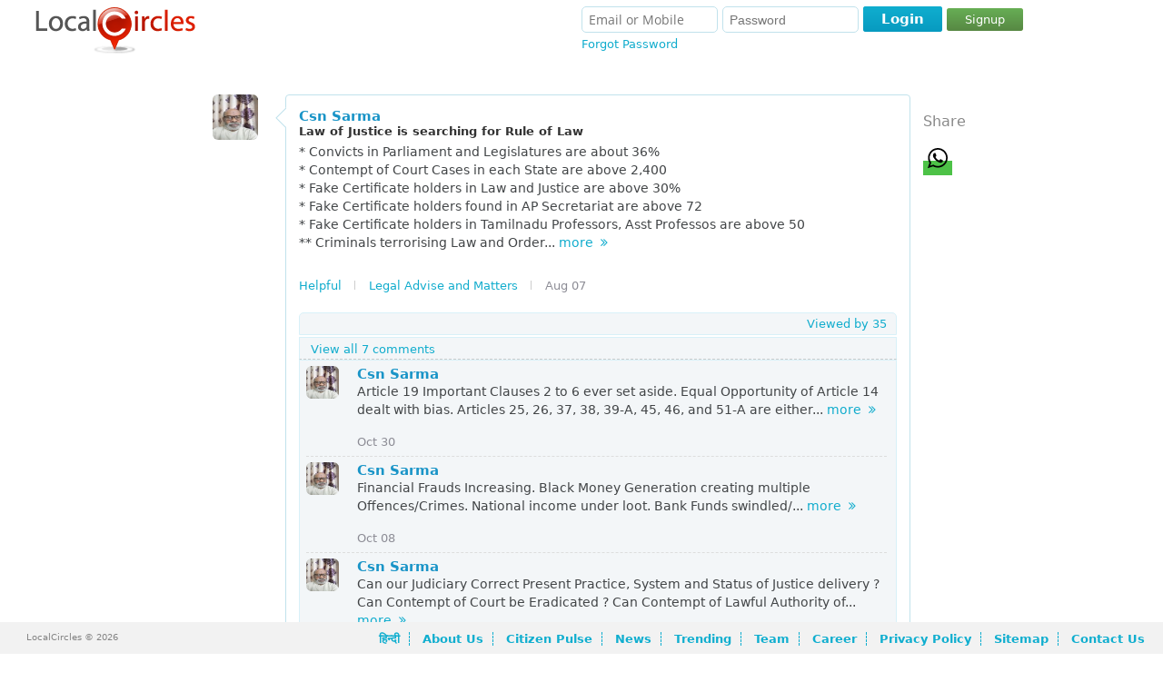

--- FILE ---
content_type: text/html; charset=UTF-8
request_url: https://www.localcircles.com/a/public/post/lw-of-justice-is-serching-for-rule-of-lw/8321738cw
body_size: 23529
content:
 <!DOCTYPE HTML><html> <head> <meta http-equiv="X-UA-Compatible" content="IE=edge,chrome=1" /><meta http-equiv="Content-Type" content="text/html; charset=utf-8" /><script type="text/javascript">(window.NREUM||(NREUM={})).init={ajax:{deny_list:["bam.nr-data.net"]},feature_flags:["soft_nav"]};(window.NREUM||(NREUM={})).loader_config={licenseKey:"fa8a8f49bf",applicationID:"2120107",browserID:"2120121"};;/*! For license information please see nr-loader-rum-1.308.0.min.js.LICENSE.txt */
(()=>{var e,t,r={163:(e,t,r)=>{"use strict";r.d(t,{j:()=>E});var n=r(384),i=r(1741);var a=r(2555);r(860).K7.genericEvents;const s="experimental.resources",o="register",c=e=>{if(!e||"string"!=typeof e)return!1;try{document.createDocumentFragment().querySelector(e)}catch{return!1}return!0};var d=r(2614),u=r(944),l=r(8122);const f="[data-nr-mask]",g=e=>(0,l.a)(e,(()=>{const e={feature_flags:[],experimental:{allow_registered_children:!1,resources:!1},mask_selector:"*",block_selector:"[data-nr-block]",mask_input_options:{color:!1,date:!1,"datetime-local":!1,email:!1,month:!1,number:!1,range:!1,search:!1,tel:!1,text:!1,time:!1,url:!1,week:!1,textarea:!1,select:!1,password:!0}};return{ajax:{deny_list:void 0,block_internal:!0,enabled:!0,autoStart:!0},api:{get allow_registered_children(){return e.feature_flags.includes(o)||e.experimental.allow_registered_children},set allow_registered_children(t){e.experimental.allow_registered_children=t},duplicate_registered_data:!1},browser_consent_mode:{enabled:!1},distributed_tracing:{enabled:void 0,exclude_newrelic_header:void 0,cors_use_newrelic_header:void 0,cors_use_tracecontext_headers:void 0,allowed_origins:void 0},get feature_flags(){return e.feature_flags},set feature_flags(t){e.feature_flags=t},generic_events:{enabled:!0,autoStart:!0},harvest:{interval:30},jserrors:{enabled:!0,autoStart:!0},logging:{enabled:!0,autoStart:!0},metrics:{enabled:!0,autoStart:!0},obfuscate:void 0,page_action:{enabled:!0},page_view_event:{enabled:!0,autoStart:!0},page_view_timing:{enabled:!0,autoStart:!0},performance:{capture_marks:!1,capture_measures:!1,capture_detail:!0,resources:{get enabled(){return e.feature_flags.includes(s)||e.experimental.resources},set enabled(t){e.experimental.resources=t},asset_types:[],first_party_domains:[],ignore_newrelic:!0}},privacy:{cookies_enabled:!0},proxy:{assets:void 0,beacon:void 0},session:{expiresMs:d.wk,inactiveMs:d.BB},session_replay:{autoStart:!0,enabled:!1,preload:!1,sampling_rate:10,error_sampling_rate:100,collect_fonts:!1,inline_images:!1,fix_stylesheets:!0,mask_all_inputs:!0,get mask_text_selector(){return e.mask_selector},set mask_text_selector(t){c(t)?e.mask_selector="".concat(t,",").concat(f):""===t||null===t?e.mask_selector=f:(0,u.R)(5,t)},get block_class(){return"nr-block"},get ignore_class(){return"nr-ignore"},get mask_text_class(){return"nr-mask"},get block_selector(){return e.block_selector},set block_selector(t){c(t)?e.block_selector+=",".concat(t):""!==t&&(0,u.R)(6,t)},get mask_input_options(){return e.mask_input_options},set mask_input_options(t){t&&"object"==typeof t?e.mask_input_options={...t,password:!0}:(0,u.R)(7,t)}},session_trace:{enabled:!0,autoStart:!0},soft_navigations:{enabled:!0,autoStart:!0},spa:{enabled:!0,autoStart:!0},ssl:void 0,user_actions:{enabled:!0,elementAttributes:["id","className","tagName","type"]}}})());var p=r(6154),m=r(9324);let h=0;const v={buildEnv:m.F3,distMethod:m.Xs,version:m.xv,originTime:p.WN},b={consented:!1},y={appMetadata:{},get consented(){return this.session?.state?.consent||b.consented},set consented(e){b.consented=e},customTransaction:void 0,denyList:void 0,disabled:!1,harvester:void 0,isolatedBacklog:!1,isRecording:!1,loaderType:void 0,maxBytes:3e4,obfuscator:void 0,onerror:void 0,ptid:void 0,releaseIds:{},session:void 0,timeKeeper:void 0,registeredEntities:[],jsAttributesMetadata:{bytes:0},get harvestCount(){return++h}},_=e=>{const t=(0,l.a)(e,y),r=Object.keys(v).reduce((e,t)=>(e[t]={value:v[t],writable:!1,configurable:!0,enumerable:!0},e),{});return Object.defineProperties(t,r)};var w=r(5701);const x=e=>{const t=e.startsWith("http");e+="/",r.p=t?e:"https://"+e};var R=r(7836),k=r(3241);const A={accountID:void 0,trustKey:void 0,agentID:void 0,licenseKey:void 0,applicationID:void 0,xpid:void 0},S=e=>(0,l.a)(e,A),T=new Set;function E(e,t={},r,s){let{init:o,info:c,loader_config:d,runtime:u={},exposed:l=!0}=t;if(!c){const e=(0,n.pV)();o=e.init,c=e.info,d=e.loader_config}e.init=g(o||{}),e.loader_config=S(d||{}),c.jsAttributes??={},p.bv&&(c.jsAttributes.isWorker=!0),e.info=(0,a.D)(c);const f=e.init,m=[c.beacon,c.errorBeacon];T.has(e.agentIdentifier)||(f.proxy.assets&&(x(f.proxy.assets),m.push(f.proxy.assets)),f.proxy.beacon&&m.push(f.proxy.beacon),e.beacons=[...m],function(e){const t=(0,n.pV)();Object.getOwnPropertyNames(i.W.prototype).forEach(r=>{const n=i.W.prototype[r];if("function"!=typeof n||"constructor"===n)return;let a=t[r];e[r]&&!1!==e.exposed&&"micro-agent"!==e.runtime?.loaderType&&(t[r]=(...t)=>{const n=e[r](...t);return a?a(...t):n})})}(e),(0,n.US)("activatedFeatures",w.B)),u.denyList=[...f.ajax.deny_list||[],...f.ajax.block_internal?m:[]],u.ptid=e.agentIdentifier,u.loaderType=r,e.runtime=_(u),T.has(e.agentIdentifier)||(e.ee=R.ee.get(e.agentIdentifier),e.exposed=l,(0,k.W)({agentIdentifier:e.agentIdentifier,drained:!!w.B?.[e.agentIdentifier],type:"lifecycle",name:"initialize",feature:void 0,data:e.config})),T.add(e.agentIdentifier)}},384:(e,t,r)=>{"use strict";r.d(t,{NT:()=>s,US:()=>u,Zm:()=>o,bQ:()=>d,dV:()=>c,pV:()=>l});var n=r(6154),i=r(1863),a=r(1910);const s={beacon:"bam.nr-data.net",errorBeacon:"bam.nr-data.net"};function o(){return n.gm.NREUM||(n.gm.NREUM={}),void 0===n.gm.newrelic&&(n.gm.newrelic=n.gm.NREUM),n.gm.NREUM}function c(){let e=o();return e.o||(e.o={ST:n.gm.setTimeout,SI:n.gm.setImmediate||n.gm.setInterval,CT:n.gm.clearTimeout,XHR:n.gm.XMLHttpRequest,REQ:n.gm.Request,EV:n.gm.Event,PR:n.gm.Promise,MO:n.gm.MutationObserver,FETCH:n.gm.fetch,WS:n.gm.WebSocket},(0,a.i)(...Object.values(e.o))),e}function d(e,t){let r=o();r.initializedAgents??={},t.initializedAt={ms:(0,i.t)(),date:new Date},r.initializedAgents[e]=t}function u(e,t){o()[e]=t}function l(){return function(){let e=o();const t=e.info||{};e.info={beacon:s.beacon,errorBeacon:s.errorBeacon,...t}}(),function(){let e=o();const t=e.init||{};e.init={...t}}(),c(),function(){let e=o();const t=e.loader_config||{};e.loader_config={...t}}(),o()}},782:(e,t,r)=>{"use strict";r.d(t,{T:()=>n});const n=r(860).K7.pageViewTiming},860:(e,t,r)=>{"use strict";r.d(t,{$J:()=>u,K7:()=>c,P3:()=>d,XX:()=>i,Yy:()=>o,df:()=>a,qY:()=>n,v4:()=>s});const n="events",i="jserrors",a="browser/blobs",s="rum",o="browser/logs",c={ajax:"ajax",genericEvents:"generic_events",jserrors:i,logging:"logging",metrics:"metrics",pageAction:"page_action",pageViewEvent:"page_view_event",pageViewTiming:"page_view_timing",sessionReplay:"session_replay",sessionTrace:"session_trace",softNav:"soft_navigations",spa:"spa"},d={[c.pageViewEvent]:1,[c.pageViewTiming]:2,[c.metrics]:3,[c.jserrors]:4,[c.spa]:5,[c.ajax]:6,[c.sessionTrace]:7,[c.softNav]:8,[c.sessionReplay]:9,[c.logging]:10,[c.genericEvents]:11},u={[c.pageViewEvent]:s,[c.pageViewTiming]:n,[c.ajax]:n,[c.spa]:n,[c.softNav]:n,[c.metrics]:i,[c.jserrors]:i,[c.sessionTrace]:a,[c.sessionReplay]:a,[c.logging]:o,[c.genericEvents]:"ins"}},944:(e,t,r)=>{"use strict";r.d(t,{R:()=>i});var n=r(3241);function i(e,t){"function"==typeof console.debug&&(console.debug("New Relic Warning: https://github.com/newrelic/newrelic-browser-agent/blob/main/docs/warning-codes.md#".concat(e),t),(0,n.W)({agentIdentifier:null,drained:null,type:"data",name:"warn",feature:"warn",data:{code:e,secondary:t}}))}},1687:(e,t,r)=>{"use strict";r.d(t,{Ak:()=>d,Ze:()=>f,x3:()=>u});var n=r(3241),i=r(7836),a=r(3606),s=r(860),o=r(2646);const c={};function d(e,t){const r={staged:!1,priority:s.P3[t]||0};l(e),c[e].get(t)||c[e].set(t,r)}function u(e,t){e&&c[e]&&(c[e].get(t)&&c[e].delete(t),p(e,t,!1),c[e].size&&g(e))}function l(e){if(!e)throw new Error("agentIdentifier required");c[e]||(c[e]=new Map)}function f(e="",t="feature",r=!1){if(l(e),!e||!c[e].get(t)||r)return p(e,t);c[e].get(t).staged=!0,g(e)}function g(e){const t=Array.from(c[e]);t.every(([e,t])=>t.staged)&&(t.sort((e,t)=>e[1].priority-t[1].priority),t.forEach(([t])=>{c[e].delete(t),p(e,t)}))}function p(e,t,r=!0){const s=e?i.ee.get(e):i.ee,c=a.i.handlers;if(!s.aborted&&s.backlog&&c){if((0,n.W)({agentIdentifier:e,type:"lifecycle",name:"drain",feature:t}),r){const e=s.backlog[t],r=c[t];if(r){for(let t=0;e&&t<e.length;++t)m(e[t],r);Object.entries(r).forEach(([e,t])=>{Object.values(t||{}).forEach(t=>{t[0]?.on&&t[0]?.context()instanceof o.y&&t[0].on(e,t[1])})})}}s.isolatedBacklog||delete c[t],s.backlog[t]=null,s.emit("drain-"+t,[])}}function m(e,t){var r=e[1];Object.values(t[r]||{}).forEach(t=>{var r=e[0];if(t[0]===r){var n=t[1],i=e[3],a=e[2];n.apply(i,a)}})}},1738:(e,t,r)=>{"use strict";r.d(t,{U:()=>g,Y:()=>f});var n=r(3241),i=r(9908),a=r(1863),s=r(944),o=r(5701),c=r(3969),d=r(8362),u=r(860),l=r(4261);function f(e,t,r,a){const f=a||r;!f||f[e]&&f[e]!==d.d.prototype[e]||(f[e]=function(){(0,i.p)(c.xV,["API/"+e+"/called"],void 0,u.K7.metrics,r.ee),(0,n.W)({agentIdentifier:r.agentIdentifier,drained:!!o.B?.[r.agentIdentifier],type:"data",name:"api",feature:l.Pl+e,data:{}});try{return t.apply(this,arguments)}catch(e){(0,s.R)(23,e)}})}function g(e,t,r,n,s){const o=e.info;null===r?delete o.jsAttributes[t]:o.jsAttributes[t]=r,(s||null===r)&&(0,i.p)(l.Pl+n,[(0,a.t)(),t,r],void 0,"session",e.ee)}},1741:(e,t,r)=>{"use strict";r.d(t,{W:()=>a});var n=r(944),i=r(4261);class a{#e(e,...t){if(this[e]!==a.prototype[e])return this[e](...t);(0,n.R)(35,e)}addPageAction(e,t){return this.#e(i.hG,e,t)}register(e){return this.#e(i.eY,e)}recordCustomEvent(e,t){return this.#e(i.fF,e,t)}setPageViewName(e,t){return this.#e(i.Fw,e,t)}setCustomAttribute(e,t,r){return this.#e(i.cD,e,t,r)}noticeError(e,t){return this.#e(i.o5,e,t)}setUserId(e,t=!1){return this.#e(i.Dl,e,t)}setApplicationVersion(e){return this.#e(i.nb,e)}setErrorHandler(e){return this.#e(i.bt,e)}addRelease(e,t){return this.#e(i.k6,e,t)}log(e,t){return this.#e(i.$9,e,t)}start(){return this.#e(i.d3)}finished(e){return this.#e(i.BL,e)}recordReplay(){return this.#e(i.CH)}pauseReplay(){return this.#e(i.Tb)}addToTrace(e){return this.#e(i.U2,e)}setCurrentRouteName(e){return this.#e(i.PA,e)}interaction(e){return this.#e(i.dT,e)}wrapLogger(e,t,r){return this.#e(i.Wb,e,t,r)}measure(e,t){return this.#e(i.V1,e,t)}consent(e){return this.#e(i.Pv,e)}}},1863:(e,t,r)=>{"use strict";function n(){return Math.floor(performance.now())}r.d(t,{t:()=>n})},1910:(e,t,r)=>{"use strict";r.d(t,{i:()=>a});var n=r(944);const i=new Map;function a(...e){return e.every(e=>{if(i.has(e))return i.get(e);const t="function"==typeof e?e.toString():"",r=t.includes("[native code]"),a=t.includes("nrWrapper");return r||a||(0,n.R)(64,e?.name||t),i.set(e,r),r})}},2555:(e,t,r)=>{"use strict";r.d(t,{D:()=>o,f:()=>s});var n=r(384),i=r(8122);const a={beacon:n.NT.beacon,errorBeacon:n.NT.errorBeacon,licenseKey:void 0,applicationID:void 0,sa:void 0,queueTime:void 0,applicationTime:void 0,ttGuid:void 0,user:void 0,account:void 0,product:void 0,extra:void 0,jsAttributes:{},userAttributes:void 0,atts:void 0,transactionName:void 0,tNamePlain:void 0};function s(e){try{return!!e.licenseKey&&!!e.errorBeacon&&!!e.applicationID}catch(e){return!1}}const o=e=>(0,i.a)(e,a)},2614:(e,t,r)=>{"use strict";r.d(t,{BB:()=>s,H3:()=>n,g:()=>d,iL:()=>c,tS:()=>o,uh:()=>i,wk:()=>a});const n="NRBA",i="SESSION",a=144e5,s=18e5,o={STARTED:"session-started",PAUSE:"session-pause",RESET:"session-reset",RESUME:"session-resume",UPDATE:"session-update"},c={SAME_TAB:"same-tab",CROSS_TAB:"cross-tab"},d={OFF:0,FULL:1,ERROR:2}},2646:(e,t,r)=>{"use strict";r.d(t,{y:()=>n});class n{constructor(e){this.contextId=e}}},2843:(e,t,r)=>{"use strict";r.d(t,{G:()=>a,u:()=>i});var n=r(3878);function i(e,t=!1,r,i){(0,n.DD)("visibilitychange",function(){if(t)return void("hidden"===document.visibilityState&&e());e(document.visibilityState)},r,i)}function a(e,t,r){(0,n.sp)("pagehide",e,t,r)}},3241:(e,t,r)=>{"use strict";r.d(t,{W:()=>a});var n=r(6154);const i="newrelic";function a(e={}){try{n.gm.dispatchEvent(new CustomEvent(i,{detail:e}))}catch(e){}}},3606:(e,t,r)=>{"use strict";r.d(t,{i:()=>a});var n=r(9908);a.on=s;var i=a.handlers={};function a(e,t,r,a){s(a||n.d,i,e,t,r)}function s(e,t,r,i,a){a||(a="feature"),e||(e=n.d);var s=t[a]=t[a]||{};(s[r]=s[r]||[]).push([e,i])}},3878:(e,t,r)=>{"use strict";function n(e,t){return{capture:e,passive:!1,signal:t}}function i(e,t,r=!1,i){window.addEventListener(e,t,n(r,i))}function a(e,t,r=!1,i){document.addEventListener(e,t,n(r,i))}r.d(t,{DD:()=>a,jT:()=>n,sp:()=>i})},3969:(e,t,r)=>{"use strict";r.d(t,{TZ:()=>n,XG:()=>o,rs:()=>i,xV:()=>s,z_:()=>a});const n=r(860).K7.metrics,i="sm",a="cm",s="storeSupportabilityMetrics",o="storeEventMetrics"},4234:(e,t,r)=>{"use strict";r.d(t,{W:()=>a});var n=r(7836),i=r(1687);class a{constructor(e,t){this.agentIdentifier=e,this.ee=n.ee.get(e),this.featureName=t,this.blocked=!1}deregisterDrain(){(0,i.x3)(this.agentIdentifier,this.featureName)}}},4261:(e,t,r)=>{"use strict";r.d(t,{$9:()=>d,BL:()=>o,CH:()=>g,Dl:()=>_,Fw:()=>y,PA:()=>h,Pl:()=>n,Pv:()=>k,Tb:()=>l,U2:()=>a,V1:()=>R,Wb:()=>x,bt:()=>b,cD:()=>v,d3:()=>w,dT:()=>c,eY:()=>p,fF:()=>f,hG:()=>i,k6:()=>s,nb:()=>m,o5:()=>u});const n="api-",i="addPageAction",a="addToTrace",s="addRelease",o="finished",c="interaction",d="log",u="noticeError",l="pauseReplay",f="recordCustomEvent",g="recordReplay",p="register",m="setApplicationVersion",h="setCurrentRouteName",v="setCustomAttribute",b="setErrorHandler",y="setPageViewName",_="setUserId",w="start",x="wrapLogger",R="measure",k="consent"},5289:(e,t,r)=>{"use strict";r.d(t,{GG:()=>s,Qr:()=>c,sB:()=>o});var n=r(3878),i=r(6389);function a(){return"undefined"==typeof document||"complete"===document.readyState}function s(e,t){if(a())return e();const r=(0,i.J)(e),s=setInterval(()=>{a()&&(clearInterval(s),r())},500);(0,n.sp)("load",r,t)}function o(e){if(a())return e();(0,n.DD)("DOMContentLoaded",e)}function c(e){if(a())return e();(0,n.sp)("popstate",e)}},5607:(e,t,r)=>{"use strict";r.d(t,{W:()=>n});const n=(0,r(9566).bz)()},5701:(e,t,r)=>{"use strict";r.d(t,{B:()=>a,t:()=>s});var n=r(3241);const i=new Set,a={};function s(e,t){const r=t.agentIdentifier;a[r]??={},e&&"object"==typeof e&&(i.has(r)||(t.ee.emit("rumresp",[e]),a[r]=e,i.add(r),(0,n.W)({agentIdentifier:r,loaded:!0,drained:!0,type:"lifecycle",name:"load",feature:void 0,data:e})))}},6154:(e,t,r)=>{"use strict";r.d(t,{OF:()=>c,RI:()=>i,WN:()=>u,bv:()=>a,eN:()=>l,gm:()=>s,mw:()=>o,sb:()=>d});var n=r(1863);const i="undefined"!=typeof window&&!!window.document,a="undefined"!=typeof WorkerGlobalScope&&("undefined"!=typeof self&&self instanceof WorkerGlobalScope&&self.navigator instanceof WorkerNavigator||"undefined"!=typeof globalThis&&globalThis instanceof WorkerGlobalScope&&globalThis.navigator instanceof WorkerNavigator),s=i?window:"undefined"!=typeof WorkerGlobalScope&&("undefined"!=typeof self&&self instanceof WorkerGlobalScope&&self||"undefined"!=typeof globalThis&&globalThis instanceof WorkerGlobalScope&&globalThis),o=Boolean("hidden"===s?.document?.visibilityState),c=/iPad|iPhone|iPod/.test(s.navigator?.userAgent),d=c&&"undefined"==typeof SharedWorker,u=((()=>{const e=s.navigator?.userAgent?.match(/Firefox[/\s](\d+\.\d+)/);Array.isArray(e)&&e.length>=2&&e[1]})(),Date.now()-(0,n.t)()),l=()=>"undefined"!=typeof PerformanceNavigationTiming&&s?.performance?.getEntriesByType("navigation")?.[0]?.responseStart},6389:(e,t,r)=>{"use strict";function n(e,t=500,r={}){const n=r?.leading||!1;let i;return(...r)=>{n&&void 0===i&&(e.apply(this,r),i=setTimeout(()=>{i=clearTimeout(i)},t)),n||(clearTimeout(i),i=setTimeout(()=>{e.apply(this,r)},t))}}function i(e){let t=!1;return(...r)=>{t||(t=!0,e.apply(this,r))}}r.d(t,{J:()=>i,s:()=>n})},6630:(e,t,r)=>{"use strict";r.d(t,{T:()=>n});const n=r(860).K7.pageViewEvent},7699:(e,t,r)=>{"use strict";r.d(t,{It:()=>a,KC:()=>o,No:()=>i,qh:()=>s});var n=r(860);const i=16e3,a=1e6,s="SESSION_ERROR",o={[n.K7.logging]:!0,[n.K7.genericEvents]:!1,[n.K7.jserrors]:!1,[n.K7.ajax]:!1}},7836:(e,t,r)=>{"use strict";r.d(t,{P:()=>o,ee:()=>c});var n=r(384),i=r(8990),a=r(2646),s=r(5607);const o="nr@context:".concat(s.W),c=function e(t,r){var n={},s={},u={},l=!1;try{l=16===r.length&&d.initializedAgents?.[r]?.runtime.isolatedBacklog}catch(e){}var f={on:p,addEventListener:p,removeEventListener:function(e,t){var r=n[e];if(!r)return;for(var i=0;i<r.length;i++)r[i]===t&&r.splice(i,1)},emit:function(e,r,n,i,a){!1!==a&&(a=!0);if(c.aborted&&!i)return;t&&a&&t.emit(e,r,n);var o=g(n);m(e).forEach(e=>{e.apply(o,r)});var d=v()[s[e]];d&&d.push([f,e,r,o]);return o},get:h,listeners:m,context:g,buffer:function(e,t){const r=v();if(t=t||"feature",f.aborted)return;Object.entries(e||{}).forEach(([e,n])=>{s[n]=t,t in r||(r[t]=[])})},abort:function(){f._aborted=!0,Object.keys(f.backlog).forEach(e=>{delete f.backlog[e]})},isBuffering:function(e){return!!v()[s[e]]},debugId:r,backlog:l?{}:t&&"object"==typeof t.backlog?t.backlog:{},isolatedBacklog:l};return Object.defineProperty(f,"aborted",{get:()=>{let e=f._aborted||!1;return e||(t&&(e=t.aborted),e)}}),f;function g(e){return e&&e instanceof a.y?e:e?(0,i.I)(e,o,()=>new a.y(o)):new a.y(o)}function p(e,t){n[e]=m(e).concat(t)}function m(e){return n[e]||[]}function h(t){return u[t]=u[t]||e(f,t)}function v(){return f.backlog}}(void 0,"globalEE"),d=(0,n.Zm)();d.ee||(d.ee=c)},8122:(e,t,r)=>{"use strict";r.d(t,{a:()=>i});var n=r(944);function i(e,t){try{if(!e||"object"!=typeof e)return(0,n.R)(3);if(!t||"object"!=typeof t)return(0,n.R)(4);const r=Object.create(Object.getPrototypeOf(t),Object.getOwnPropertyDescriptors(t)),a=0===Object.keys(r).length?e:r;for(let s in a)if(void 0!==e[s])try{if(null===e[s]){r[s]=null;continue}Array.isArray(e[s])&&Array.isArray(t[s])?r[s]=Array.from(new Set([...e[s],...t[s]])):"object"==typeof e[s]&&"object"==typeof t[s]?r[s]=i(e[s],t[s]):r[s]=e[s]}catch(e){r[s]||(0,n.R)(1,e)}return r}catch(e){(0,n.R)(2,e)}}},8362:(e,t,r)=>{"use strict";r.d(t,{d:()=>a});var n=r(9566),i=r(1741);class a extends i.W{agentIdentifier=(0,n.LA)(16)}},8374:(e,t,r)=>{r.nc=(()=>{try{return document?.currentScript?.nonce}catch(e){}return""})()},8990:(e,t,r)=>{"use strict";r.d(t,{I:()=>i});var n=Object.prototype.hasOwnProperty;function i(e,t,r){if(n.call(e,t))return e[t];var i=r();if(Object.defineProperty&&Object.keys)try{return Object.defineProperty(e,t,{value:i,writable:!0,enumerable:!1}),i}catch(e){}return e[t]=i,i}},9324:(e,t,r)=>{"use strict";r.d(t,{F3:()=>i,Xs:()=>a,xv:()=>n});const n="1.308.0",i="PROD",a="CDN"},9566:(e,t,r)=>{"use strict";r.d(t,{LA:()=>o,bz:()=>s});var n=r(6154);const i="xxxxxxxx-xxxx-4xxx-yxxx-xxxxxxxxxxxx";function a(e,t){return e?15&e[t]:16*Math.random()|0}function s(){const e=n.gm?.crypto||n.gm?.msCrypto;let t,r=0;return e&&e.getRandomValues&&(t=e.getRandomValues(new Uint8Array(30))),i.split("").map(e=>"x"===e?a(t,r++).toString(16):"y"===e?(3&a()|8).toString(16):e).join("")}function o(e){const t=n.gm?.crypto||n.gm?.msCrypto;let r,i=0;t&&t.getRandomValues&&(r=t.getRandomValues(new Uint8Array(e)));const s=[];for(var o=0;o<e;o++)s.push(a(r,i++).toString(16));return s.join("")}},9908:(e,t,r)=>{"use strict";r.d(t,{d:()=>n,p:()=>i});var n=r(7836).ee.get("handle");function i(e,t,r,i,a){a?(a.buffer([e],i),a.emit(e,t,r)):(n.buffer([e],i),n.emit(e,t,r))}}},n={};function i(e){var t=n[e];if(void 0!==t)return t.exports;var a=n[e]={exports:{}};return r[e](a,a.exports,i),a.exports}i.m=r,i.d=(e,t)=>{for(var r in t)i.o(t,r)&&!i.o(e,r)&&Object.defineProperty(e,r,{enumerable:!0,get:t[r]})},i.f={},i.e=e=>Promise.all(Object.keys(i.f).reduce((t,r)=>(i.f[r](e,t),t),[])),i.u=e=>"nr-rum-1.308.0.min.js",i.o=(e,t)=>Object.prototype.hasOwnProperty.call(e,t),e={},t="NRBA-1.308.0.PROD:",i.l=(r,n,a,s)=>{if(e[r])e[r].push(n);else{var o,c;if(void 0!==a)for(var d=document.getElementsByTagName("script"),u=0;u<d.length;u++){var l=d[u];if(l.getAttribute("src")==r||l.getAttribute("data-webpack")==t+a){o=l;break}}if(!o){c=!0;var f={296:"sha512-+MIMDsOcckGXa1EdWHqFNv7P+JUkd5kQwCBr3KE6uCvnsBNUrdSt4a/3/L4j4TxtnaMNjHpza2/erNQbpacJQA=="};(o=document.createElement("script")).charset="utf-8",i.nc&&o.setAttribute("nonce",i.nc),o.setAttribute("data-webpack",t+a),o.src=r,0!==o.src.indexOf(window.location.origin+"/")&&(o.crossOrigin="anonymous"),f[s]&&(o.integrity=f[s])}e[r]=[n];var g=(t,n)=>{o.onerror=o.onload=null,clearTimeout(p);var i=e[r];if(delete e[r],o.parentNode&&o.parentNode.removeChild(o),i&&i.forEach(e=>e(n)),t)return t(n)},p=setTimeout(g.bind(null,void 0,{type:"timeout",target:o}),12e4);o.onerror=g.bind(null,o.onerror),o.onload=g.bind(null,o.onload),c&&document.head.appendChild(o)}},i.r=e=>{"undefined"!=typeof Symbol&&Symbol.toStringTag&&Object.defineProperty(e,Symbol.toStringTag,{value:"Module"}),Object.defineProperty(e,"__esModule",{value:!0})},i.p="https://js-agent.newrelic.com/",(()=>{var e={374:0,840:0};i.f.j=(t,r)=>{var n=i.o(e,t)?e[t]:void 0;if(0!==n)if(n)r.push(n[2]);else{var a=new Promise((r,i)=>n=e[t]=[r,i]);r.push(n[2]=a);var s=i.p+i.u(t),o=new Error;i.l(s,r=>{if(i.o(e,t)&&(0!==(n=e[t])&&(e[t]=void 0),n)){var a=r&&("load"===r.type?"missing":r.type),s=r&&r.target&&r.target.src;o.message="Loading chunk "+t+" failed: ("+a+": "+s+")",o.name="ChunkLoadError",o.type=a,o.request=s,n[1](o)}},"chunk-"+t,t)}};var t=(t,r)=>{var n,a,[s,o,c]=r,d=0;if(s.some(t=>0!==e[t])){for(n in o)i.o(o,n)&&(i.m[n]=o[n]);if(c)c(i)}for(t&&t(r);d<s.length;d++)a=s[d],i.o(e,a)&&e[a]&&e[a][0](),e[a]=0},r=self["webpackChunk:NRBA-1.308.0.PROD"]=self["webpackChunk:NRBA-1.308.0.PROD"]||[];r.forEach(t.bind(null,0)),r.push=t.bind(null,r.push.bind(r))})(),(()=>{"use strict";i(8374);var e=i(8362),t=i(860);const r=Object.values(t.K7);var n=i(163);var a=i(9908),s=i(1863),o=i(4261),c=i(1738);var d=i(1687),u=i(4234),l=i(5289),f=i(6154),g=i(944),p=i(384);const m=e=>f.RI&&!0===e?.privacy.cookies_enabled;function h(e){return!!(0,p.dV)().o.MO&&m(e)&&!0===e?.session_trace.enabled}var v=i(6389),b=i(7699);class y extends u.W{constructor(e,t){super(e.agentIdentifier,t),this.agentRef=e,this.abortHandler=void 0,this.featAggregate=void 0,this.loadedSuccessfully=void 0,this.onAggregateImported=new Promise(e=>{this.loadedSuccessfully=e}),this.deferred=Promise.resolve(),!1===e.init[this.featureName].autoStart?this.deferred=new Promise((t,r)=>{this.ee.on("manual-start-all",(0,v.J)(()=>{(0,d.Ak)(e.agentIdentifier,this.featureName),t()}))}):(0,d.Ak)(e.agentIdentifier,t)}importAggregator(e,t,r={}){if(this.featAggregate)return;const n=async()=>{let n;await this.deferred;try{if(m(e.init)){const{setupAgentSession:t}=await i.e(296).then(i.bind(i,3305));n=t(e)}}catch(e){(0,g.R)(20,e),this.ee.emit("internal-error",[e]),(0,a.p)(b.qh,[e],void 0,this.featureName,this.ee)}try{if(!this.#t(this.featureName,n,e.init))return(0,d.Ze)(this.agentIdentifier,this.featureName),void this.loadedSuccessfully(!1);const{Aggregate:i}=await t();this.featAggregate=new i(e,r),e.runtime.harvester.initializedAggregates.push(this.featAggregate),this.loadedSuccessfully(!0)}catch(e){(0,g.R)(34,e),this.abortHandler?.(),(0,d.Ze)(this.agentIdentifier,this.featureName,!0),this.loadedSuccessfully(!1),this.ee&&this.ee.abort()}};f.RI?(0,l.GG)(()=>n(),!0):n()}#t(e,r,n){if(this.blocked)return!1;switch(e){case t.K7.sessionReplay:return h(n)&&!!r;case t.K7.sessionTrace:return!!r;default:return!0}}}var _=i(6630),w=i(2614),x=i(3241);class R extends y{static featureName=_.T;constructor(e){var t;super(e,_.T),this.setupInspectionEvents(e.agentIdentifier),t=e,(0,c.Y)(o.Fw,function(e,r){"string"==typeof e&&("/"!==e.charAt(0)&&(e="/"+e),t.runtime.customTransaction=(r||"http://custom.transaction")+e,(0,a.p)(o.Pl+o.Fw,[(0,s.t)()],void 0,void 0,t.ee))},t),this.importAggregator(e,()=>i.e(296).then(i.bind(i,3943)))}setupInspectionEvents(e){const t=(t,r)=>{t&&(0,x.W)({agentIdentifier:e,timeStamp:t.timeStamp,loaded:"complete"===t.target.readyState,type:"window",name:r,data:t.target.location+""})};(0,l.sB)(e=>{t(e,"DOMContentLoaded")}),(0,l.GG)(e=>{t(e,"load")}),(0,l.Qr)(e=>{t(e,"navigate")}),this.ee.on(w.tS.UPDATE,(t,r)=>{(0,x.W)({agentIdentifier:e,type:"lifecycle",name:"session",data:r})})}}class k extends e.d{constructor(e){var t;(super(),f.gm)?(this.features={},(0,p.bQ)(this.agentIdentifier,this),this.desiredFeatures=new Set(e.features||[]),this.desiredFeatures.add(R),(0,n.j)(this,e,e.loaderType||"agent"),t=this,(0,c.Y)(o.cD,function(e,r,n=!1){if("string"==typeof e){if(["string","number","boolean"].includes(typeof r)||null===r)return(0,c.U)(t,e,r,o.cD,n);(0,g.R)(40,typeof r)}else(0,g.R)(39,typeof e)},t),function(e){(0,c.Y)(o.Dl,function(t,r=!1){if("string"!=typeof t&&null!==t)return void(0,g.R)(41,typeof t);const n=e.info.jsAttributes["enduser.id"];r&&null!=n&&n!==t?(0,a.p)(o.Pl+"setUserIdAndResetSession",[t],void 0,"session",e.ee):(0,c.U)(e,"enduser.id",t,o.Dl,!0)},e)}(this),function(e){(0,c.Y)(o.nb,function(t){if("string"==typeof t||null===t)return(0,c.U)(e,"application.version",t,o.nb,!1);(0,g.R)(42,typeof t)},e)}(this),function(e){(0,c.Y)(o.d3,function(){e.ee.emit("manual-start-all")},e)}(this),function(e){(0,c.Y)(o.Pv,function(t=!0){if("boolean"==typeof t){if((0,a.p)(o.Pl+o.Pv,[t],void 0,"session",e.ee),e.runtime.consented=t,t){const t=e.features.page_view_event;t.onAggregateImported.then(e=>{const r=t.featAggregate;e&&!r.sentRum&&r.sendRum()})}}else(0,g.R)(65,typeof t)},e)}(this),this.run()):(0,g.R)(21)}get config(){return{info:this.info,init:this.init,loader_config:this.loader_config,runtime:this.runtime}}get api(){return this}run(){try{const e=function(e){const t={};return r.forEach(r=>{t[r]=!!e[r]?.enabled}),t}(this.init),n=[...this.desiredFeatures];n.sort((e,r)=>t.P3[e.featureName]-t.P3[r.featureName]),n.forEach(r=>{if(!e[r.featureName]&&r.featureName!==t.K7.pageViewEvent)return;if(r.featureName===t.K7.spa)return void(0,g.R)(67);const n=function(e){switch(e){case t.K7.ajax:return[t.K7.jserrors];case t.K7.sessionTrace:return[t.K7.ajax,t.K7.pageViewEvent];case t.K7.sessionReplay:return[t.K7.sessionTrace];case t.K7.pageViewTiming:return[t.K7.pageViewEvent];default:return[]}}(r.featureName).filter(e=>!(e in this.features));n.length>0&&(0,g.R)(36,{targetFeature:r.featureName,missingDependencies:n}),this.features[r.featureName]=new r(this)})}catch(e){(0,g.R)(22,e);for(const e in this.features)this.features[e].abortHandler?.();const t=(0,p.Zm)();delete t.initializedAgents[this.agentIdentifier]?.features,delete this.sharedAggregator;return t.ee.get(this.agentIdentifier).abort(),!1}}}var A=i(2843),S=i(782);class T extends y{static featureName=S.T;constructor(e){super(e,S.T),f.RI&&((0,A.u)(()=>(0,a.p)("docHidden",[(0,s.t)()],void 0,S.T,this.ee),!0),(0,A.G)(()=>(0,a.p)("winPagehide",[(0,s.t)()],void 0,S.T,this.ee)),this.importAggregator(e,()=>i.e(296).then(i.bind(i,2117))))}}var E=i(3969);class I extends y{static featureName=E.TZ;constructor(e){super(e,E.TZ),f.RI&&document.addEventListener("securitypolicyviolation",e=>{(0,a.p)(E.xV,["Generic/CSPViolation/Detected"],void 0,this.featureName,this.ee)}),this.importAggregator(e,()=>i.e(296).then(i.bind(i,9623)))}}new k({features:[R,T,I],loaderType:"lite"})})()})();</script> <meta name="apple-itunes-app" content="app-id=707948385"><meta name="google-play-app" content="app-id=org.apache.cordova.app.LocalCircles"><meta name="google-site-verification" content="I48Lp-KXZsmDVOOsISn-r9TnkwFncszcKG17SLChGZc" /> <title>Law of Justice is searching for Rule of Law</title><meta name="description" content="LocalCircles takes Social Media to the next level and makes it about communities, governance and urban daily life.It enables citizens to come together in communities or groups to raise issues, find trusted information, participate in policy and engage in constructive collective action." /> <meta property="og:title" content="Law of Justice is searching for Rule of Law" /> <meta property="twitter:title" content="Law of Justice is searching for Rule of Law" /> <meta property="og:type" content="website" /> <meta property="og:url" content="https://www.localcircles.com/a//public/post/lw-of-justice-is-serching-for-rule-of-lw/8321738cw" /> <meta property="twitter:url" content="https://www.localcircles.com/a//public/post/lw-of-justice-is-serching-for-rule-of-lw/8321738cw" /> <meta property="og:image" content="https://s3-ap-southeast-1.amazonaws.com/lc-public-content/img/localcircles_b_logo.jpg" /> <meta property="twitter:image" content="https://s3-ap-southeast-1.amazonaws.com/lc-public-content/img/localcircles_b_logo.jpg" /> <meta property="og:site_name" content="LocalCircles" /> <meta property="og:description" content="LocalCircles takes Social Media to the next level and makes it about communities, governance and urban daily life.It enables citizens to come together in communities or groups to raise issues, find trusted information, participate in policy and engage in constructive collective action." /> <meta property="twitter:description" content="LocalCircles takes Social Media to the next level and makes it about communities, governance and urban daily life.It enables citizens to come together in communities or groups to raise issues, find trusted information, participate in policy and engage in constructive collective action." /> <meta name="keywords" content="Citizen Engagement,Local Communities,Seek assistance,Organize local social events,trusted local businesses,local information,Neighbors,Parents,Colleagues,Local Interests,trusted locals"/><meta name="googlebot" content="noodp" /><meta name="document-type" content="Public" /><meta name="Classification" content="Local Social Networking and Local trusted businesses" /><link rel='canonical' href='https://www.localcircles.com/a/public/post/law-of-justice-is-searching-for-rule-of-law/8321754cy'><link rel='alternate' media='only screen and (max-width: 640px)' href='https://m-www.localcircles.com/a/public/post/lw-of-justice-is-serching-for-rule-of-lw/8321738cw'> <script>var isFullSiteView = true;</script><meta name="viewport" content="width=device-width, initial-scale=1.0, maximum-scale=1.0, user-scalable=yes"/><script>isFullSiteView = false;</script> <link rel="icon" href="https://www.localcircles.com/a/favicon.ico"> <link rel="shortcut icon" href="https://www.localcircles.com/a/favicon.ico"> <link rel="apple-touch-icon" href="https://www.localcircles.com/a/favicon.ico"> <link rel="apple-touch-icon-precomposed" href="https://www.localcircles.com/a/favicon.ico"> <meta property="fb:app_id" content="350265768387090"><link type='text/css' rel='stylesheet' href='https://s3-ap-southeast-1.amazonaws.com/www-min/css/min/common.css?v=7.1.154'/><link type='text/css' rel='stylesheet' href='https://s3-ap-southeast-1.amazonaws.com/www-min/css/min/globalpublicpage.css?v=7.1.154'/><link type='text/css' rel='stylesheet' href='https://s3-ap-southeast-1.amazonaws.com/www-min/css/min/login.css?v=7.1.154'/><link type='text/css' rel='stylesheet' href='https://s3-ap-southeast-1.amazonaws.com/www-min/css/min/seo.css?v=7.1.154'/><link type='text/css' rel='stylesheet' href='https://s3-ap-southeast-1.amazonaws.com/www-min/css/min/publicpages.css?v=7.1.154'/><script>var trackEcptError = false; var isProd = true;	/*if(trackEcptError && isProd){	var _errs=["5171f0998c2f2bc015000605"];(function(a,b){//a.onerror=function(){_errs.push(arguments)}; var d=function(){var a=b.createElement("script"),c=b.getElementsByTagName("script")[0]; a.src="//d15qhc0lu1ghnk.cloudfront.net/beacon.js";a.async=!0; c.parentNode.insertBefore(a,c)};a.addEventListener?a.addEventListener("load",d,!1): a.attachEvent("onload",d)})(window,document);	}*/</script><style>.md-cls{visibility: visible;}</style><script type="text/javascript" >var locale = 'en_US.UTF-8';	var mapKey = 'AIzaSyCLN31ug6z7UUJYNiCmlrkE-zgiDNKasrs';	var GAAccount = 'VUEtMjg0NTk4ODEtMQ==';	var user149EncryptedUserId = "Cwj_pYYYTUIn5FILQnjDF77OG91FXZqb-oGf_TQFIh0";	var user699EncryptedUserId = "dSrYzlFglgMFikw04XpsmcAx0xfPPpzmAfr7nr9OefI";	var loggedInEmail = "";	var loggedInEncrytedUserId = "";	var isAggregateAjax = true;	var trackJSError = false;	var trackAjaxError = true;	var includeMixPanel = false;	var mixPanelKey = '8bdfee3ec66abbaa8dc8aeeaf7f7e0e5';	var maxFileUploadSize = 110;	var trackSignup = 'N';	var authority_user = false; var showAppDownloadMsg = false;	var solr_on = true;	var tagging_on = false;	var showResetBounce = 0;	var ajaxTimeDelay = 1000;	var showWebPush = 1;	var defaultLanguage = 'en';	var curUserDetails = {};	var ctx = 'https://www.localcircles.com/a/';var nonmobilectx = 'https://localcircles.com/a/';var mailerctx = 'http://mailer-app.localcircles.com/a/';var imgctx = 'https://s3-ap-southeast-1.amazonaws.com/lc-public-content/';var resctx = 'https://s3-ap-southeast-1.amazonaws.com/www-min/';var attactx = 'https://s3-ap-southeast-1.amazonaws.com/lc-public-content/';var protocol = 'https://';var trialmembercnt = 20;var bflag = '0';var ulang = 'hi_IN.UTF-8';var logincount = 0;var fid = '350265768387090';</script> </head> <body class="">  <input type="hidden" id="redirectUrl" value='/home/?pid=pShMJrkAh72NO62epqHuBuDsQdX9_n5W6XKmIUduPK4'/> <div class="message-container"> <div class="status " id="statusDiv" > <div>  <div class="sts-lbl"> <span><span class="sts-cnt"></span></span> </div> <a href="javascript:;" class="sts-cls"></a> </div></div> </div> <div> <noscript><div id="no_brws"><b></b>You must enable Javascript in your browser to use LocalCircles.</div></noscript><div class="hdr-wrap"><script type="text/javascript"> var allMyCirclesIdList = null;</script> <div class="headindex lo"><div class="head_l_index"><div><a href="https://www.localcircles.com/a/" title="LocalCircles" class="logo"></a></div></div> <div class="login_index login"> <span class="login-fld"> <span> <span> <input type="text" id="email" tabindex="20" placeholder="Email or Mobile" name="email" size="24" value="" /> </span> <span class="pwd-fld"><input type="password" id="password" tabindex="21" placeholder="Password" name="password" size="18" autocomplete="off"/> </span><div class="err" id="loginErr">Email ID/Mobile Number and Password don't match<b></b></div> </span> <span class="log-opt"> <span>  </span> <span class="pwd-fld"> <a href="javascript:" tabindex="25" id="fgt-pwd" class="fgt-pwd">Forgot Password</a> </span> </span></span> <span class="loginBttns"><span class="loginBtn"><a href="javascript:;" tabindex="22" id='login' class="blue-button "><b class="l"></b><b class="msg">Login</b><b class="r"></b></a><a href="https://www.localcircles.com/a/index?redirectUrl=/home/?pid=pShMJrkAh72NO62epqHuBuDsQdX9_n5W6XKmIUduPK4&action=signup" id="dSignUpbtn" class="dg-btn">Signup</a></span> </span> </div> <span class="lgn_mob"> <a href="https://www.localcircles.com/a/index?redirectUrl=/home/?pid=pShMJrkAh72NO62epqHuBuDsQdX9_n5W6XKmIUduPK4&action=login" id="hdr_mob_login">Login</a> / <a href="https://www.localcircles.com/a/index?redirectUrl=/home/?pid=pShMJrkAh72NO62epqHuBuDsQdX9_n5W6XKmIUduPK4&action=signup">Signup</a> <span><a href="javascript:;" class="menulisticon" id="hdr_showList">Show Tiles</a><div class="popMenuBox" id="menu_showList"> <b class="uarr"></b> <div class="md-cnt"> <ul> <li> <a href="https://www.localcircles.com/a/index/core?aboutus" title='About Us'>About Us</a> </li> <li> <a href="https://www.localcircles.com/a/index/core?thoughtleadership#Driving+Trust+Building+in+India+through+Social+Technology" title='Thought Leadership'>Citizen Engagement</a> </li> <li> <a href="https://www.localcircles.com/a/index/core?team" title='Team' class="ftr_team">Team</a> </li> <li> <a href="https://www.localcircles.com/a/index/core?career" title='Career' class="ftr_pp">Career</a> </li> <li> <a href="https://www.localcircles.com/a/index/privacypolicy" title='Privacy Policy' class="ftr_pp">Privacy Policy</a> </li> <li> <a href="https://www.localcircles.com/a/index/core?news" title='News' class="ftr_blog">News</a> </li> <li> <a href="https://www.localcircles.com/a/index/core?press" title='Press' class="ftr_pp">Press</a> </li> <li> <a href="https://www.localcircles.com/a/index/core?contactus" title='Contact Us' class="ftr_press" >Contact Us</a> </li> </ul> </div> </div></span> <a id="hdr_mob_login_cls" href="javascript:;" class="olCls">Close</a></span></div><div style="clear:both"></div></div> <div class="pgc-wrap"><div class="pageContent" id="pageContent"><div class="pageWidth"> <script type="text/javascript"> var postLoginUrl = "https://www.localcircles.com/a//home/?pid=pShMJrkAh72NO62epqHuBuDsQdX9_n5W6XKmIUduPK4";</script><div class="pgc-wrap"> <div class="pageContent" id="pageContent" style="min-height: 321px;"> <div class="pageWidth"> <div> <div class="content"> <div class="col-f"> </div> <div class="col-s"> <div class="middle"> <div> <p class="hdr"></p> <div class="ccl-cnt" req=""> <div id="ccl-container" style="background-color: #fff;"> <div id="chitchatstories" class> <input type="hidden" value="R" id="publicPostType" /> <div class="story" type="R" cid="bj14BpjpqM0ZoAFgrANBFusog0FY_9AJDhKaD8CP2Nc" id="sty-pShMJrkAh72NO62epqHuBuDsQdX9_n5W6XKmIUduPK4" pby="7uB0enitnP2TVz1mxnMXCTLQvHVv2gSaTWFVU8pwfAs" cname="" pid="pShMJrkAh72NO62epqHuBuDsQdX9_n5W6XKmIUduPK4" dt="" ct="" > <div class="init"> <a href="javascript:;" redirectURL="https://www.localcircles.com/a/memberprofile?uid=7uB0enitnP2TVz1mxnMXCTLQvHVv2gSaTWFVU8pwfAs&comid=bj14BpjpqM0ZoAFgrANBFusog0FY_9AJDhKaD8CP2Nc" class="name1" name="7uB0enitnP2TVz1mxnMXCTLQvHVv2gSaTWFVU8pwfAs"> <img class="par" data-original="https://s3-ap-southeast-1.amazonaws.com/lc-public-content/userimages/472673/160x160_11116402565ff99b41c11d5_male_09012021053209_profile.jpg" /> </a> </div> <div class="sty-cnt cmt-box-border"> <b class="larw"></b> <div class="sty-ttl"> <span> <a href="javascript:;" redirectURL="memberprofile?uid=7uB0enitnP2TVz1mxnMXCTLQvHVv2gSaTWFVU8pwfAs" class="name">Csn Sarma</a> </span> </div> <div class="pst-title" style="font-weight: 600;"> <h1> Law of Justice is searching for Rule of Law </h1> </div> <p> <div class="ft-cmt"> * Convicts in Parliament and Legislatures are about 36% <br/>* Contempt of Court Cases in each State are above 2,400 <br/>* Fake Certificate holders in Law and Justice are above 30% <br/>* Fake Certificate holders found in AP Secretariat are above 72 <br/>* Fake Certificate holders in Tamilnadu Professors, Asst Professos are above 50 <br/>** Criminals terrorising Law and Order. <br/>** Criminals Frightening Judges , Purchasing them for Benefits on their Cases <br/>*** Criminals Frightening Judges and even resorting to Murdering the Judges <br/> <br/>**** FAILURE OF E.C. in inducting MLAs MPs of good Conduct and Character ; <br/>**** FAILURE OF EXECUTIVE in maintaining Justified Rule ; <br/>**** FAILURE OF POLICING and Law and Order ; <br/>**** NON IMPLEMENTATION OF IPC Sections on Offences Relating to Elections ; Public Tranquility ; Religious Offences ; Murders and Assassinations ; AND VARIOUS OTHER Criminal Offences ARE THE ROOT CAUSES OF SOCIAL AND NATIONAL CRIMES <br/> <br/>***** NON IMPLEMENTATION OF CITIZENSHIP Articles 5 to 10 is the Prime factor of INCREASING SOCIAL AND NATIONAL CRIMES . <br/>H'ble Supreme Court and Indian Executive to work Jointly to set right this willfully Practiced Criminal Candidature . <br/>***** Localcircles Management is requested to move Stakeholders suitably and Regularise . <a href="javascript:;" class="clickmore">more &nbsp;<i class="fa fa-angle-double-right" aria-hidden="true"></i></a> </div> </p>  <div class="like"> <span class="ttl-wp">  <a class="pt-like ttl-h comlikes" href="javascript:;"> Helpful</a> <b class="sep"></b> </span>  <span class="sty-cn"> <a href="https://www.localcircles.com/a/public/circle/legal-advise-and-matters/lktrmq" class="cname ">Legal Advise and Matters</a> <b class="sep"></b> </span>  <span title="">Aug 07</span> </div> <div class="sty-comments"> <div class="cm-va"> <span class="ttl-wp"> <a class="pt-like ttl-h comlikes" href="javascript:;"> <b></b> </a> </span> <span class="sty-seen" style="float:right"> <a class="viewedby sty-sn-ttl" href="javascript:;">Viewed by <span>35</span> </a> </span> </div> </div> <div class="cm-va vwallcmnt" style="border-radius:0"> <a pid="pShMJrkAh72NO62epqHuBuDsQdX9_n5W6XKmIUduPK4" mcid="" cid="bj14BpjpqM0ZoAFgrANBFusog0FY_9AJDhKaD8CP2Nc" class="read-all npt-like top" href="javascript:;"> <b></b> View all 7 comments </a> <span class="read-all-top">Below 7 comments</span> </div> <div cmmntscnt="7" id="sty-cmt-sec_pShMJrkAh72NO62epqHuBuDsQdX9_n5W6XKmIUduPK4" class="sty-cmtw"> <div class="sty-cmt mother-cmt" id="sc-FMRYgUja6qqDQ8-w2gtq-Kh7XYj_pH-QgqYks3ewUrU"> <div class="init"> <a href="javascript:;" redirectURL="https://www.localcircles.com/a/memberprofile?uid=7uB0enitnP2TVz1mxnMXCTLQvHVv2gSaTWFVU8pwfAs&comid=bj14BpjpqM0ZoAFgrANBFusog0FY_9AJDhKaD8CP2Nc"> <img class="par" data-original="https://s3-ap-southeast-1.amazonaws.com/lc-public-content/userimages/472673/160x160_11116402565ff99b41c11d5_male_09012021053209_profile.jpg" /> </a> </div> <div class="sty-cnt"> <div class="sty-ttl"> <span> <a href="javascript:;" redirectURL="https://www.localcircles.com/a/memberprofile?uid=7uB0enitnP2TVz1mxnMXCTLQvHVv2gSaTWFVU8pwfAs&comid=bj14BpjpqM0ZoAFgrANBFusog0FY_9AJDhKaD8CP2Nc" class="name" cid="7uB0enitnP2TVz1mxnMXCTLQvHVv2gSaTWFVU8pwfAs"> Csn Sarma </a> </span> </div> <div class="ft-cmt usrcomnts"> Article 19 Important Clauses 2 to 6 ever set aside. Equal Opportunity of Article 14 dealt with bias. Articles 25, 26, 37, 38, 39-A, 45, 46, and 51-A are either unimplemented or diversified . Article 16 (4) , 340 misused. IPC Sections on Offences relating to Elections , Public Tranquility , Religious Offences , unimplemented. Speedy Trial and timely Justice totally neglected. Where is Justice ? <a href="javascript:;" class="clickmore">more &nbsp;<i class="fa fa-angle-double-right" aria-hidden="true"></i></a> </div> <div class="like"> <span style="top:-2px;"> Oct 30 </span> </div> </div> <div cmmntscnt="0" id="sty-sub-cmt-sec_FMRYgUja6qqDQ8-w2gtq-Kh7XYj_pH-QgqYks3ewUrU" class="sty-cmtw "> </div> </div> <div class="sty-cmt mother-cmt" id="sc-Pwwa6_IaCjO2E1xdZ28ZXTR-nPV31ff74Y-eRg8V86I"> <div class="init"> <a href="javascript:;" redirectURL="https://www.localcircles.com/a/memberprofile?uid=7uB0enitnP2TVz1mxnMXCTLQvHVv2gSaTWFVU8pwfAs&comid=bj14BpjpqM0ZoAFgrANBFusog0FY_9AJDhKaD8CP2Nc"> <img class="par" data-original="https://s3-ap-southeast-1.amazonaws.com/lc-public-content/userimages/472673/160x160_11116402565ff99b41c11d5_male_09012021053209_profile.jpg" /> </a> </div> <div class="sty-cnt"> <div class="sty-ttl"> <span> <a href="javascript:;" redirectURL="https://www.localcircles.com/a/memberprofile?uid=7uB0enitnP2TVz1mxnMXCTLQvHVv2gSaTWFVU8pwfAs&comid=bj14BpjpqM0ZoAFgrANBFusog0FY_9AJDhKaD8CP2Nc" class="name" cid="7uB0enitnP2TVz1mxnMXCTLQvHVv2gSaTWFVU8pwfAs"> Csn Sarma </a> </span> </div> <div class="ft-cmt usrcomnts"> Financial Frauds Increasing. Black Money Generation creating multiple Offences/Crimes. National income under loot. Bank Funds swindled/ Misappropriated. Govt Revenue is under continuous evasion. It is high time for Judiciary to Order directions since majority People are striving due to lack of Education and Earning facilities. <a href="javascript:;" class="clickmore">more &nbsp;<i class="fa fa-angle-double-right" aria-hidden="true"></i></a> </div> <div class="like"> <span style="top:-2px;"> Oct 08 </span> </div> </div> <div cmmntscnt="0" id="sty-sub-cmt-sec_Pwwa6_IaCjO2E1xdZ28ZXTR-nPV31ff74Y-eRg8V86I" class="sty-cmtw "> </div> </div> <div class="sty-cmt mother-cmt" id="sc-z3MXYOEt5AoNnC0WugmoQQw7IJK3SDxbmm-_LQJn70Q"> <div class="init"> <a href="javascript:;" redirectURL="https://www.localcircles.com/a/memberprofile?uid=7uB0enitnP2TVz1mxnMXCTLQvHVv2gSaTWFVU8pwfAs&comid=bj14BpjpqM0ZoAFgrANBFusog0FY_9AJDhKaD8CP2Nc"> <img class="par" data-original="https://s3-ap-southeast-1.amazonaws.com/lc-public-content/userimages/472673/160x160_11116402565ff99b41c11d5_male_09012021053209_profile.jpg" /> </a> </div> <div class="sty-cnt"> <div class="sty-ttl"> <span> <a href="javascript:;" redirectURL="https://www.localcircles.com/a/memberprofile?uid=7uB0enitnP2TVz1mxnMXCTLQvHVv2gSaTWFVU8pwfAs&comid=bj14BpjpqM0ZoAFgrANBFusog0FY_9AJDhKaD8CP2Nc" class="name" cid="7uB0enitnP2TVz1mxnMXCTLQvHVv2gSaTWFVU8pwfAs"> Csn Sarma </a> </span> </div> <div class="ft-cmt usrcomnts"> Can our Judiciary Correct Present Practice, System and Status of Justice delivery ? Can Contempt of Court be Eradicated ? Can Contempt of Lawful Authority of Government be Curbed ? Can Article 19 (2) to (6) , restriction of Rights be ever Enforced for General Public ? Can damages to Govt and Private Properties by Striking Prosters be Stopped ? Can Public inconvenience and damages be Eliminated ? Can our Judiciary stop Economic Frauds and Corruption ? <a href="javascript:;" class="clickmore">more &nbsp;<i class="fa fa-angle-double-right" aria-hidden="true"></i></a> </div> <div class="like"> <span style="top:-2px;"> Oct 06 </span> </div> </div> <div cmmntscnt="0" id="sty-sub-cmt-sec_z3MXYOEt5AoNnC0WugmoQQw7IJK3SDxbmm-_LQJn70Q" class="sty-cmtw "> </div> </div> <div class="sty-cmt mother-cmt" id="sc-nhTWoXtBH3-X04SV-L6-hMYfxIMtNdoYZ48oKGU1uiI"> <div class="init"> <a href="javascript:;" redirectURL="https://www.localcircles.com/a/memberprofile?uid=7uB0enitnP2TVz1mxnMXCTLQvHVv2gSaTWFVU8pwfAs&comid=bj14BpjpqM0ZoAFgrANBFusog0FY_9AJDhKaD8CP2Nc"> <img class="par" data-original="https://s3-ap-southeast-1.amazonaws.com/lc-public-content/userimages/472673/160x160_11116402565ff99b41c11d5_male_09012021053209_profile.jpg" /> </a> </div> <div class="sty-cnt"> <div class="sty-ttl"> <span> <a href="javascript:;" redirectURL="https://www.localcircles.com/a/memberprofile?uid=7uB0enitnP2TVz1mxnMXCTLQvHVv2gSaTWFVU8pwfAs&comid=bj14BpjpqM0ZoAFgrANBFusog0FY_9AJDhKaD8CP2Nc" class="name" cid="7uB0enitnP2TVz1mxnMXCTLQvHVv2gSaTWFVU8pwfAs"> Csn Sarma </a> </span> </div> <div class="ft-cmt usrcomnts"> * Election Commission of India is not caring Conduct Character Responsibility Accountability of Elected Members. EC is not disqualifying Convicts and those facing Criminal Cases of Offences pertaining to Society and Nation including Fiscal Frauds. * Election Commission need to Reform laws and Regulations imbibing Responsibility for Justified and Accountable Rule in adherence to Constitution and Indian Penal Code. * H'ble Supreme Court though opined, is silent since 2019 on the issue of needed Regulations of Electioneering Authority of EC, and Performance of Elected Members. A Public Interest Petition PIL need to be moved in Supreme Court also Representing to H'ble President of India. <a href="javascript:;" class="clickmore">more &nbsp;<i class="fa fa-angle-double-right" aria-hidden="true"></i></a> </div> <div class="like"> <span style="top:-2px;"> Sep 27 </span> </div> </div> <div cmmntscnt="0" id="sty-sub-cmt-sec_nhTWoXtBH3-X04SV-L6-hMYfxIMtNdoYZ48oKGU1uiI" class="sty-cmtw "> </div> </div> <div class="sty-cmt mother-cmt" id="sc-dpobolCCpXu9rxLH0RGJM1po1AMIM16Of6D01P1caWY"> <div class="init"> <a href="javascript:;" redirectURL="https://www.localcircles.com/a/memberprofile?uid=7uB0enitnP2TVz1mxnMXCTLQvHVv2gSaTWFVU8pwfAs&comid=bj14BpjpqM0ZoAFgrANBFusog0FY_9AJDhKaD8CP2Nc"> <img class="par" data-original="https://s3-ap-southeast-1.amazonaws.com/lc-public-content/userimages/472673/160x160_11116402565ff99b41c11d5_male_09012021053209_profile.jpg" /> </a> </div> <div class="sty-cnt"> <div class="sty-ttl"> <span> <a href="javascript:;" redirectURL="https://www.localcircles.com/a/memberprofile?uid=7uB0enitnP2TVz1mxnMXCTLQvHVv2gSaTWFVU8pwfAs&comid=bj14BpjpqM0ZoAFgrANBFusog0FY_9AJDhKaD8CP2Nc" class="name" cid="7uB0enitnP2TVz1mxnMXCTLQvHVv2gSaTWFVU8pwfAs"> Csn Sarma </a> </span> </div> <div class="ft-cmt usrcomnts"> Anti National Rule of Congress Party : * Congress Party Rule did not carry Directives of Article 51-A setting aside Precise of Indian National and Social ideals ; leaving off Citizen Responsibilities. * They didn't Implement Citizenship Articles 5 to 10 and increased Separatists, invaders and infiltrators who became Terror mongers. * Congress Rule didn't care Prompt Implementation of Religious Articles 25 etc and IPC Sections 295 to 298 ; Perfect Enforcement of Articles 16, 340, the objective of Backward Classes and Weaker Sections. * They did not Enforce Education and Earning Directives of Article 45 and 46 and thus ruined the fate of People. * Congress Party Rule did not care proper implementation, carry of Equality Directive of Article 14 as well as Article 19 ( 2 to 4 ) thus distressed General Public. * They did not Control Corruption, Increasing Black Money, Concentrating illegal Wealth smashing Livelihood and Growth of People. * Congress Party Rule diluted, diversified Judiciary decades together and set Justice far away from the Concept of Judiciary. * They have Cornered Policing , Failed Implementation of IPC Decades together doing total injustice to the innocent Voters. " CONGRESS MUKTHA BHARAT" IS A MUST IN THE FUTURE OF INDIA, the Bharat. <a href="javascript:;" class="clickmore">more &nbsp;<i class="fa fa-angle-double-right" aria-hidden="true"></i></a> </div> <div class="like"> <span style="top:-2px;"> Aug 29 </span> </div> </div> <div cmmntscnt="0" id="sty-sub-cmt-sec_dpobolCCpXu9rxLH0RGJM1po1AMIM16Of6D01P1caWY" class="sty-cmtw "> </div> </div> </div> <div class="cm-va bottom"> <a pid="pShMJrkAh72NO62epqHuBuDsQdX9_n5W6XKmIUduPK4" ; class="read-all bottom" cid="bj14BpjpqM0ZoAFgrANBFusog0FY_9AJDhKaD8CP2Nc" pby="7uB0enitnP2TVz1mxnMXCTLQvHVv2gSaTWFVU8pwfAs" href="javascript:;"> <b></b> View <span id="pattrli_pShMJrkAh72NO62epqHuBuDsQdX9_n5W6XKmIUduPK4" class="pattrli">7</span> more comment(s) </a> </div> <div class="post-comment-container"> <a href="javascript:;" id="postcomment" class="b-btn">Post a Comment</a> </div> </div> </div> </div>   <div class="relatedPostsContainer"> <p class="relatedHeading">Related Posts</p> <div id="search_page_stories" class> <ul class="list-address"> <div id="search_page_stories" class> <ul class="list-address">  <li> <div> <div class="li-holder">  <div class="block"> <div class="post-details"> <span itemprop="name"><a href="https://www.localcircles.com/a/public/post/tenant-not-vacating/8519774cw">tenant not vacating</a></span> <p> My tenant in Vasant kunj on registered lease is not paying rent for 3 months and bouncing cheque . can i get recommendation for lawyer and what is the remedy for me . I m senior citizen with heart ...</p> </div> </div> <div class="image_details"> <div class="user_name"> <img itemprop="image" class="par" src="https://s3-ap-southeast-1.amazonaws.com/lc-public-content/userimages/7743/160x160_214526497354f3f4ba0088a_male_02032015105721_profile.jpg" alt=""> <div class="posted_by">By Rajeev Bhargava</div> <div class="separator"> / </div> </div> <div class="post_details">  </div> </div> </div> </div> </li> <li> <div> <div class="li-holder">  <div class="block"> <div class="post-details"> <span itemprop="name"><a href="https://www.localcircles.com/a/public/post/need-of-the-hour/8529188cw">Need of the Hour</a></span> <p> 1) Ban of Religious conversions 2) Application of Uniform Law 3) Removal of Reservation 4) Population Control These actions are necessary for our Country Bharat .</p> </div> </div> <div class="image_details"> <div class="user_name"> <img itemprop="image" class="par" src="https://s3-ap-southeast-1.amazonaws.com/lc-public-content/userimages/341699/160x160_130950800853e47a2956780_maleprofile.jpg" alt=""> <div class="posted_by">By Mahen Patle</div> <div class="separator"> / </div> </div> <div class="post_details">  </div> </div> </div> </div> </li> <li> <div> <div class="li-holder">  <div class="block"> <div class="post-details"> <span itemprop="name"><a href="https://www.localcircles.com/a/public/post/no-refund-of-fees/8587766cw">No Refund of Fees</a></span> <p> Hi, I had paid the fees for one of the course in the private institute for weekend batches. Post hardly 3 batches, the weekend classes got stopped citing that the trainer is on medical leave for 10...</p> </div> </div> <div class="image_details"> <div class="user_name"> <img itemprop="image" class="par" src="https://s3-ap-southeast-1.amazonaws.com/lc-public-content/userimages/img/160x160_Dad.png" alt=""> <div class="posted_by">By Anonymous Circle member</div> <div class="separator"> / </div> </div> <div class="post_details">  </div> </div> </div> </div> </li> <li> <div> <div class="li-holder">  <div class="block"> <div class="post-details"> <span itemprop="name"><a href="https://www.localcircles.com/a/public/post/parking-menace-in-tamilnadu-cities/8333856cw">PARKING MENACE IN TAMILNADU CITIES.</a></span> <p> For the past some decades 70% of car owners are parking their cars on the roads and streets causing inconvenience to vehicular traffic and human traffic. This is mainly due to the fact that many ho...</p> </div> </div> <div class="image_details"> <div class="user_name"> <img itemprop="image" class="par" src="https://s3-ap-southeast-1.amazonaws.com/lc-public-content/userimages/778432/160x160_profile.jpg" alt=""> <div class="posted_by">By Karur Radhakrishnan Chandrasekaran.</div> <div class="separator"> / </div> </div> <div class="post_details">  </div> </div> </div> </div> </li> <li> <div> <div class="li-holder">  <div class="block"> <div class="post-details"> <span itemprop="name"><a href="https://www.localcircles.com/a/public/post/removal-of-caste-system-from-government-provisions/8331464cw">Removal of Caste System from Government Provisions</a></span> <p> Some People are particular of their Castes. Adding Chowdary ; Reddy ; Gupta ; Raju ; Naidu ; Balija ; Goud ; kuruma ; Madiga ; in South, and, Shah ; Patel ; Jat ; Gujjar etc after their Names in ...</p> </div> </div> <div class="image_details"> <div class="user_name"> <img itemprop="image" class="par" src="https://s3-ap-southeast-1.amazonaws.com/lc-public-content/userimages/472673/160x160_11116402565ff99b41c11d5_male_09012021053209_profile.jpg" alt=""> <div class="posted_by">By Csn Sarma</div> <div class="separator"> / </div> </div> <div class="post_details">  </div> </div> </div> </div> </li> <li> <div> <div class="li-holder">  <div class="block"> <div class="post-details"> <span itemprop="name"><a href="https://www.localcircles.com/a/public/post/current-colonial-court-systems-vs-traditional-indian-justice-systems/8330277cw">Current Colonial Court Systems, vs Traditional Indian Justice Systems</a></span> <p> The Current Colonial Court Systems are simply a business model to buy or sell law. There is no scope or very limited scope of provision of justice which is happiness quotient &amp; absence of ...</p> </div> </div> <div class="image_details"> <div class="user_name"> <img itemprop="image" class="par" src="https://s3-ap-southeast-1.amazonaws.com/lc-public-content/userimages/812503/160x160_1428638615d73379b20e86_male_07092019102243_profile.jpg" alt=""> <div class="posted_by">By Chitradeep Sengupta</div> <div class="separator"> / </div> </div> <div class="post_details">  </div> </div> </div> </div> </li> <li> <div> <div class="li-holder">  <div class="block"> <div class="post-details"> <span itemprop="name"><a href="https://www.localcircles.com/a/public/post/dial-100call-the-police-at-odd-hours-to-haunt-senior-citizens/8310199cw">Dial 100,call the Police at odd hours to Haunt Senior Citizens</a></span> <p> Police is 'Duty Bound' to respond to every call made through 100 Seniors who are working from home through Internet are an assets to the society or an eye sore? Seniors who are owners of ...</p> </div> </div> <div class="image_details"> <div class="user_name"> <img itemprop="image" class="par" src="https://s3-ap-southeast-1.amazonaws.com/lc-public-content/userimages/835726/160x160_profile.jpg" alt=""> <div class="posted_by">By Dr. Neelam Nath</div> <div class="separator"> / </div> </div> <div class="post_details">  </div> </div> </div> </div> </li> <li> <div> <div class="li-holder">  <div class="block"> <div class="post-details"> <span itemprop="name"><a href="https://www.localcircles.com/a/public/post/real-democracy-is-needed/8325084cw">Real Democracy is needed</a></span> <p> ,, Democracy in true aspect is the Directive beneficial to Majority People irrespective of Caste Creed Status Class and Religion. ,, Articles 36 to 50 comprised in Part IV of Indian Constituti...</p> </div> </div> <div class="image_details"> <div class="user_name"> <img itemprop="image" class="par" src="https://s3-ap-southeast-1.amazonaws.com/lc-public-content/userimages/472673/160x160_11116402565ff99b41c11d5_male_09012021053209_profile.jpg" alt=""> <div class="posted_by">By Csn Sarma</div> <div class="separator"> / </div> </div> <div class="post_details">  </div> </div> </div> </div> </li> <li> <div> <div class="li-holder">  <div class="block"> <div class="post-details"> <span itemprop="name"><a href="https://www.localcircles.com/a/public/post/religious-conversion/8320581cw">Religious Conversion</a></span> <p> Is it allowable by law to pay money , to give support , aids , facilities to Citizen and after that take workshops for the Religious conversion and convert people to their religion ? ...</p> </div> </div> <div class="image_details"> <div class="user_name"> <img itemprop="image" class="par" src="https://s3-ap-southeast-1.amazonaws.com/lc-public-content/userimages/341699/160x160_130950800853e47a2956780_maleprofile.jpg" alt=""> <div class="posted_by">By Mahen Patle</div> <div class="separator"> / </div> </div> <div class="post_details">  </div> </div> </div> </div> </li> <li> <div> <div class="li-holder">  <div class="block"> <div class="post-details"> <span itemprop="name"><a href="https://www.localcircles.com/a/public/post/animal-sacrifice-and-killing/8320673cw">Animal Sacrifice and Killing</a></span> <p> Animal Sacrifice was banned and made Punishable in India even in Holy Rites . Hindus stopped Sacrifices in Hindu Rites since decades. But, Muslims are offering and conducting Animal Sacrifice...</p> </div> </div> <div class="image_details"> <div class="user_name"> <img itemprop="image" class="par" src="https://s3-ap-southeast-1.amazonaws.com/lc-public-content/userimages/472673/160x160_11116402565ff99b41c11d5_male_09012021053209_profile.jpg" alt=""> <div class="posted_by">By Csn Sarma</div> <div class="separator"> / </div> </div> <div class="post_details">  </div> </div> </div> </div> </li> </ul></div> </ul> </div> </div> </div> </div> </div> </div> </div> <div class="col-t"> <div class="rec-svc pas"> <div id="psvc_panel_2"> <div class="shareonexternal"> <div class="shareHeading">Share</div>  <div class="shareonexternalbuttons">  <div class="addthis_toolbox addthis_default_style addthis_32x32_style" style="overflow: hidden;vertical-align: top;" addthis:title="Law of Justice is searching for Rule of Law" addthis:description=''> <a class="whatsapp"> <span class="at-icon-wrapper" style="background-color: rgb(77, 194, 71); line-height: 32px; height: 32px; width: 32px;"><svg xmlns="http://www.w3.org/2000/svg" xmlns:xlink="http://www.w3.org/1999/xlink" viewBox="0 0 32 32" version="1.1" role="img" aria-labelledby="at-svg-whatsapp-1" title="WhatsApp" alt="WhatsApp" style="width: 32px; height: 32px;" class="at-icon at-icon-whatsapp"><title id="at-svg-whatsapp-1">WhatsApp</title><g><path d="M19.11 17.205c-.372 0-1.088 1.39-1.518 1.39a.63.63 0 0 1-.315-.1c-.802-.402-1.504-.817-2.163-1.447-.545-.516-1.146-1.29-1.46-1.963a.426.426 0 0 1-.073-.215c0-.33.99-.945.99-1.49 0-.143-.73-2.09-.832-2.335-.143-.372-.214-.487-.6-.487-.187 0-.36-.043-.53-.043-.302 0-.53.115-.746.315-.688.645-1.032 1.318-1.06 2.264v.114c-.015.99.472 1.977 1.017 2.78 1.23 1.82 2.506 3.41 4.554 4.34.616.287 2.035.888 2.722.888.817 0 2.15-.515 2.478-1.318.13-.33.244-.73.244-1.088 0-.058 0-.144-.03-.215-.1-.172-2.434-1.39-2.678-1.39zm-2.908 7.593c-1.747 0-3.48-.53-4.942-1.49L7.793 24.41l1.132-3.337a8.955 8.955 0 0 1-1.72-5.272c0-4.955 4.04-8.995 8.997-8.995S25.2 10.845 25.2 15.8c0 4.958-4.04 8.998-8.998 8.998zm0-19.798c-5.96 0-10.8 4.842-10.8 10.8 0 1.964.53 3.898 1.546 5.574L5 27.176l5.974-1.92a10.807 10.807 0 0 0 16.03-9.455c0-5.958-4.842-10.8-10.802-10.8z" fill-rule="evenodd"></path></g></svg></span> </a> <a class="addthis_button_twitter"></a> <a class="addthis_button_facebook"></a> <a class="addthis_button_email"></a>    </div> <script type="text/javascript"> var addthis_config = { "data_track_addressbar": false, "data_track_clickback": false }; </script> <script type="text/javascript" defer src="//s7.addthis.com/js/300/addthis_widget.js#pubid=ra-5384121b33850d47"></script>  </div> </div> </div> </div> </div> </div> <div class="content" id="signPublicPetitionContent" style="display: none;"> <div class="sign-public-petition-popup"> <div class="sign-up-panel"> <div class="heading">Sign Petition</div> <form action="https://www.localcircles.com/a/index" method="POST" id="signPublicPetitionForm"> <div class="field-row"> <span id="d-firstname"> <div pos="left"> <div class="err" style="display: none;"></div> <input type="text" size="30" value="" title="First Name" placeholder="First Name" name="firstname" id="firstname" tabindex="1"> </div> </span> <span id="d-lastname"> <div pos="left"> <input type="text" size="30" value="" title="Last Name" placeholder="Last Name" name="lastname" id="lastname" tabindex="2"> </div> </span> </div> <div id="d-email" class="field-row"> <b class="pointer"></b> <div pos="left"> <input type="text" size="30" ; placeholder="Email or Mobile" name="email" title="Email or Mobile" id="s-email" value="" tabindex="3"/> <div class="err" style="display: none;"></div> </div> </div> <div id="d-password" class="field-row"> <b class="pointer"></b> <div pos="left"> <input type="password" size="30" value="" name="password" id="s-password" placeholder="New Password" title="New Password" tabindex="5"> <div class="err" style="display: none;"></div> </div> </div> <div id="d-haddress" class="field-row"> <b class="pointer"> </b> <div pos="left"> <input type="text" size="30" value="" name="haddress" id="s-address" placeholder="Where are you located? (City or Area)" title="Address" autocomplete="off" tabindex="6" autocomplete="off"> <input type="hidden" value="" dtype="lat" name="hlat" id="s-addlat"> <input type="hidden" value="" dtype="lng" name="hlon" id="s-addlong"> <div class="err" style="display: none;"></div>  </div> </div> <div class="signup-btn field-row"> <a href="javascript:;" style='font-size: 14px;' tabindex='8' id='signPubicPetitionButton' class="dg-btn ">Sign Petition</a> </div> </form> </div> </div> <div class="popup-footer"> <div class="or-separator"> <hr /> <span>Or</span> </div> <div class="existing-user"> Have an Existing Account, <a href="https://www.localcircles.com/a//home/?pid=pShMJrkAh72NO62epqHuBuDsQdX9_n5W6XKmIUduPK4&action=login"> Login Here</a> </div> <div class="back"> <a href="/a/public/post/lw-of-justice-is-serching-for-rule-of-lw/8321738cw" class="gray-button">Back</a> </div> </div></div> </div> </div> </div></div><script src="https://cdnjs.cloudflare.com/ajax/libs/jquery/2.2.4/jquery.min.js"></script><script src="https://cdnjs.cloudflare.com/ajax/libs/jquery_lazyload/1.9.7/jquery.lazyload.js"></script><script type="text/javascript" charset="utf-8">var conflict=jQuery.noConflict();
conflict(window).ready(function() { conflict("img.par,img.ch").lazyload({ effect : "fadeIn" });
});</script></div></div></div><div id="fpLyr"> <div class="fp-entem"> <div class="fp-em-btn"> <b>Enter your email and mobile number and we will send you the instructions</b> <div><div style="position: relative"><input type="text" name="enteremail" id="fp-enTxt" value="" placeholder="Email Id"><div class="err"></div></div><div style="position: relative"><input type="text" name="entermobile" id="fp-mobTxt" value="" placeholder="Mobile Number (only Numerics allowed)"><div class="err"></div></div> <div id='fp-submit-div'> <a href="javascript:;" id='fp-submit' class="btn-mobile-login "> Submit</a> </div> <p> Note - The email can sometime gets delivered to the spam folder, so the instruction will be send to your mobile as well </p> </div> </div> </div> </div> <div class="ol" id="oly1"><div class="ol-bg"></div><div class="ol-wr"><div class="ol-h"><span class="ol-ttl"></span><a href="javascript:;" class="olCls"></a></div><div class="ol-c"></div></div></div><div class="mask"><b></b><div></div></div><div id="throbber"><div></div><b></b></div><div id="fb-root"></div><div class="footer" id="desktopFooter"><div><div><div class="pageFContent"><div class="ftr-wrp"><span class="lcLink"><div class="lctrademark">LocalCircles &#169; 2026</div><div class="followus"><div class="fus">Follow Us: </div><div class="fb-like" data-href="https://www.facebook.com/LocalCircles" data-send="false" data-layout="button_count" data-width="100" data-show-faces="false" data-font="tahoma"></div><a style="background-size: 50% 50%;" href="https://twitter.com/LocalCircles" class="twitter-follow-button" data-show-count="true" data-show-screen-name="false">Follow</a></div></span><div class="rtDiv"><span class="rtlinks"> <div> <a titile="हिन्दी" href="https://www.localcircles.com/a/global/setlanguage?lan=hi">हिन्दी</a> <a href="https://www.localcircles.com/a/index/core?aboutus" >About Us</a> <a href="https://www.localcircles.com/a/index/core?press" class="ftr_pp">Citizen Pulse</a> <a href="https://www.localcircles.com/a/index/core?news" class="ftr_blog">News</a>  <a href="https://www.localcircles.com/a/public/trending" >Trending</a> <a href="https://www.localcircles.com/a/index/core?team" class="ftr_team">Team</a> <a href="https://www.localcircles.com/a/index/core?career" class="ftr_pp">Career</a>  <a href="https://www.localcircles.com/a/index/privacypolicy" class="ftr_pp">Privacy Policy</a> <a href="https://www.localcircles.com/a/public/sitemap" >Sitemap</a> <a href="https://www.localcircles.com/a/index/core?contactus" class="ftr_press" >Contact Us</a> <span style="display:none"> <a href="https://www.localcircles.com/a/team/Sachin-Taparia" title='Sachin Taparia' class="ftr_pp">Sachin Taparia</a> <a href="https://www.localcircles.com/a/team/Mukesh-Gupta" title='Mukesh Gupta' class="ftr_pp">Mukesh Gupta</a> <a href="https://www.localcircles.com/a/team/Nadir-Godrej" title='Nadir Godrej' class="ftr_pp">Nadir Godrej</a> <a href="https://www.localcircles.com/a/team/R-C-Bhargava" title='R C Bhargava' class="ftr_pp">R C Bhargava</a> </span></div></span></div></div></div></div></div><div id="contactusLyr"> <form id="cus_form" action="https://www.localcircles.com/a/index" method="post"><div class="tbl"> <div> <label for="cu-name">Name</label> <input type="text" maxlength="75" value="" name="" id="cu-name" placeholder="Your name"/> <div class="err"></div></div><div> <label for="cu-email">Email</label> <input type="text" maxlength="75" value="" name="" id="cu-email" placeholder="Your email id"/> <div class="err"></div></div><div> <label for="cu-phone">Phone</label> <input type="text" maxlength="75" value="" name="" id="cu-phone" placeholder="Your phone number"/> <div class="err"></div></div><div> <label for="contactusTxt">Message</label> <textarea style="" id="contactusTxt" name="contactusTxt" value="" placeholder="Please tell us how you would like to use LocalCircles. Provide as much detail as you can so we can evaluate your request." rows="4"></textarea><div class="err"></div></div> <div class="tbl-btns"><a href="javascript:;" id='sendCuClBtn' class="g-btn ">Cancel</a><a href="javascript:;" id='sendCuBtn' class="b-btn ">Submit</a> </div></div></form></div><div id="feedbackLyr"><form id="fdb_form" action="https://www.localcircles.com/a/index" method="post"><div class="tbl"> <div> <label for="fb-email">Your Email</label> <input type="text" maxlength="75" value="" name="" id="fb-email" placeholder="Your email id"/> <div class="err"></div></div><div> <label for="yrfeedback">Your positive feedback about LocalCircles</label> <textarea style="" id="yrfeedback" name="userfeedback" value="" placeholder="What do you like about LocalCircles?" rows="4"></textarea><div class="err"></div></div><div> <label for="yrmorefeedback">Your ideas on how we can improve LocalCircles</label> <textarea style="" id="yrmorefeedback" name="yrmorefeedback" value="" placeholder="What we can do to improve and make it even better for you?" rows="4"></textarea><div class="err"></div></div> <div class="tbl-btns"><a href="javascript:;" id='sendFdbkClBtn' class="g-btn ">Cancel</a><a href="javascript:;" id='sendFdbkBtn' class="b-btn ">Submit</a> </div></div></form></div><div id="ftr_add_toHome"><a href="javascript:;" id="fah_cls" class="olCls"></a><div><img alt="LocalCircles Home" src="https://s3-ap-southeast-1.amazonaws.com/www-min/img/logo_c.png" height="50" width="50"/><div class="fah_cnt">Install this web app on this phone: tap on the arrow and then <b>'Add to Home Screen'</b></div></div><b class="darw"></b></div><input type="hidden" value="app5-s.localcircles.com"/></div><div class="foot" id="mobileFooter"> <div class="foot-full"> <div class="body-wrap font-11"> <div> <div class="footerLinks"> <span> <a titile="हिन्दी" href="https://www.localcircles.com/a/global/setlanguage?lan=hi">हिन्दी</a> <a href="https://www.localcircles.com/a/index/core?aboutus" >About Us</a> <a href="https://www.localcircles.com/a/index/core?press" class="ftr_pp">Citizen Pulse</a> <a href="https://www.localcircles.com/a/index/core?news" class="ftr_blog">News</a>  <a href="https://www.localcircles.com/a/public/trending" >Trending</a> <a href="https://www.localcircles.com/a/index/core?team" class="ftr_team">Team</a> <a href="https://www.localcircles.com/a/index/core?career" class="ftr_pp">Career</a>  <a href="https://www.localcircles.com/a/index/privacypolicy" class="ftr_pp">Privacy Policy</a> <a href="https://www.localcircles.com/a/public/sitemap" >Sitemap</a> <a href="https://www.localcircles.com/a/index/core?contactus" class="ftr_press" >Contact Us</a> </span> <hr/> <div> <span> &copy; LocalCircles 2026 </span> <span class="fb-twitter-links"> <a target="_blank" href="https://www.facebook.com/LocalCircles/"> <img alt="FB Link" class="bigImage" src="https://s3-ap-southeast-1.amazonaws.com/www-min/img/logos/facebook-25.png"/> </a> <a target="_blank" href="https://twitter.com/LocalCircles"> <img alt="Twitter Link" class="bigImage" src="https://s3-ap-southeast-1.amazonaws.com/www-min/img/logos/twittwe---25.png"/> </a> </span> </div> </div> </div> </div> </div><div id="tooltip" class="ttl"><span></span><b></b></div><input type="hidden" id="userAddress" name="homeaddress" value=""/><input type="hidden" id="userLat" name="homelat" value=""/><input type="hidden" id="userLong" name="homelong" value=""/><div id="inviteLyr"> <div class="a_p"> <b class="uarw"></b> <span class="inv-selCcl">All My Circles</span> </div> <div id="inv-hdr"> Invite to <select id="inv-hr-ccl"> <option value="-1">Please select a Circle that you want people to invite to.</option> </select> <div class="err"></div> </div> <div class="inv-f">  <div class="inv-email"> <div class="inv-lt-f"><b><label>By Email or Contact List </label> <div class="inv-lt-f" id="import_icons">  <div>  <a serviceName='gmail' title="Import your contacts from Google Mail" class="emailfindelyrId gmailIcon" href="javascript:;"></a> <a serviceName='yahoo' title="Import your contacts from Yahoo Mail" class="emailfindelyrId yahooIcon" href="javascript:;"></a> <a serviceName='outlook' title="Import your contacts from Hotmail/Outlook/Live Mail" class="emailfindelyrId outlookIcon" href="javascript:;"></a> <a serviceName='linkedin' title="Import your contacts from LinkedIn Mail" class="emailfindelyrId linkedInIcon" href="javascript:;"></a> <form method=post action='' name="linkedinf"> <input type="hidden" id="linkedinemails"/> </form> </div> </div> <span class="info invinfo">(Maximum 500 email ids allowed.)</span></b></div> <div style="position:relative;"> <ul class="msg-toP-ul"> <li class="txt" style="width: 100%;"> <textarea rows="1" placeholder="Add Email Address" userPic='Y' id="inv-email-addr" name="inv-email-addr" spellcheck="false" autocomplete="false" autocapitalize="off" autocorrect="off" dir="ltr" aria-label="Email Address" aria-haspopup="true"></textarea> </li> </ul> <div class="err"></div> </div> <div> <textarea id="inv-em-pernote" placeholder="Add a personal note" rows="3" style="overflow-y: scroll !important; "></textarea> </div> <div class="inv-btn">  <a href="javascript:;" id='inv-send' class="b-btn ">Send</a> </div> </div>  <div class="inv-email" id="inv-link"> <div class="inv-lt-f" id="emailLinks"><label class="linkshare">Share and Invite via </label> <div> <a class="sty-shr-wp" href="javascript:;" title="Share via Whatsapp" type="whatsapp">Whatsapp</a> <a href="javascript:;" class="tw-share-button" title="Share via Twitter" type="twitter"></a> <a href="javascript:;" style="top:-5px;" title="Share via Facebook" class="sty-fb-share-button" type="facebook"></a> <a href="javascript:;" title="Share via LinkedIn" class="sty-lnk-share-button" type="linkedin"></a> <a target="_blank" href="javascript:;" src="https://mail.google.com/mail/?view=cm&fs=1&to=&su=##1&body=##2" serviceName='gmail' title="Share via Google Mail" class="gmailIcon-share" href="javascript:;"></a> <a target="_blank" href="javascript:;" src="http://compose.mail.yahoo.com/?to=&subj=##1&body=##2" serviceName='yahoo' title="Share via Yahoo Mail" class="yahooIcon-share" href="javascript:;"></a> </div> </div> <div class="inv-flyer-title"> <b><b class="shrIcn"></b><label>By Link</label></b> </div> <div class="inv-link-cnt"> <div><textarea id="inv-shl" readonly ></textarea></div> </div> <div class="inv-btn"> <div id="inv-cpd">Copied!</div> <a href="javascript:;" id='inv-copy' class="b-btn ">Copy</a> </div> </div> </div> <div class="inv-s" id="inv-ud">  </div> <div style="clear:both;"></div></div><div id="emailContactlyr" style="display:none;height:500px; overflow:visible;"></div><div class="ol" id="oly2"><div class="ol-bg"></div><div class="ol-wr"><div class="ol-h"><span class="ol-ttl"></span><a href="javascript:;" class="olCls"></a></div><div class="ol-c"></div></div></div></div> <script type="text/javascript">window.NREUM||(NREUM={});NREUM.info={"beacon":"bam.nr-data.net","licenseKey":"fa8a8f49bf","applicationID":"2120107","transactionName":"NlxaYURTDBYDBxFcXA8WeVZCWw0LTQAAU1IUVUwaRkcACQsHSkVcEk0=","queueTime":0,"applicationTime":616,"atts":"GhtZFwxJHxg=","errorBeacon":"bam.nr-data.net","agent":""}</script></body></html><script type='text/javascript' src='https://s3-ap-southeast-1.amazonaws.com/www-min/js/min/lib.js?v=7.1.154'></script><script type='text/javascript' src='https://s3-ap-southeast-1.amazonaws.com/www-min/js/min/common.js?v=7.1.154'></script><script type='text/javascript' src='https://s3-ap-southeast-1.amazonaws.com/www-min/js/min/publicpages.js?v=7.1.154'></script><script type='text/javascript' src='https://s3-ap-southeast-1.amazonaws.com/www-min/js/min/globalpublicpage.js?v=7.1.154'></script><script src="https://maps.googleapis.com/maps/api/js?key=AIzaSyCLN31ug6z7UUJYNiCmlrkE-zgiDNKasrs&amp;libraries=places" type="text/javascript"></script><script>$(".followus").hide();
$(document).load(function () {
(function(i,s,o,g,r,a,m){i['GoogleAnalyticsObject']=r;i[r]=i[r]||function(){ (i[r].q=i[r].q||[]).push(arguments)},i[r].l=1*new Date();a=s.createElement(o), m=s.getElementsByTagName(o)[0];a.async=1;a.src=g;m.parentNode.insertBefore(a,m) })(window,document,'script','//www.google-analytics.com/analytics.js','ga'); ga('create', 'UA-28459881-1', 'localcircles.com'); ga('send', 'pageview');
}); </script>